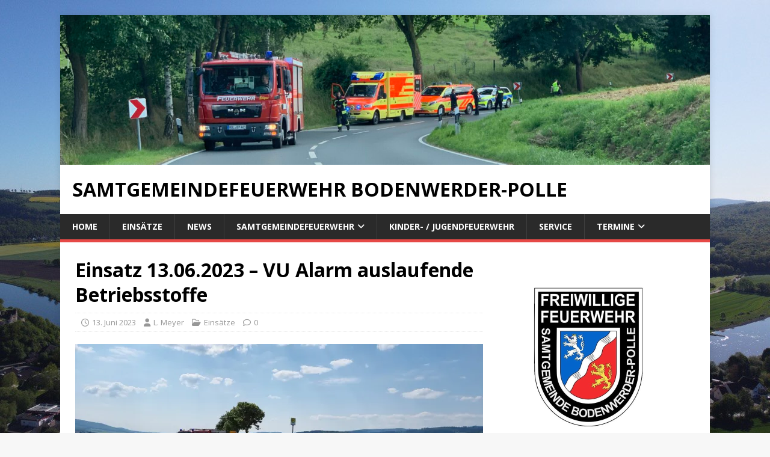

--- FILE ---
content_type: text/html; charset=UTF-8
request_url: https://ff-bo-po.de/einsaetze/einsatz-13-06-2023-vu-alarm-auslaufende-betriebsstoffe/
body_size: 71221
content:
<!DOCTYPE html>
<html class="no-js" lang="de">
<head>
<meta charset="UTF-8">
<meta name="viewport" content="width=device-width, initial-scale=1.0">
<link rel="profile" href="http://gmpg.org/xfn/11" />
<style id="jetpack-boost-critical-css">@media all{ul{box-sizing:border-box}.entry-content{counter-reset:footnotes}.screen-reader-text{border:0;clip-path:inset(50%);height:1px;margin:-1px;overflow:hidden;padding:0;position:absolute;width:1px;word-wrap:normal!important}html :where(img[class*=wp-image-]){height:auto;max-width:100%}:where(figure){margin:0 0 1em}@layer properties;@layer theme;@property --tw-translate-x{syntax:"*";inherits:false;initial-value:0}@property --tw-translate-y{syntax:"*";inherits:false;initial-value:0}@property --tw-translate-z{syntax:"*";inherits:false;initial-value:0}@property --tw-border-style{syntax:"*";inherits:false;initial-value:solid}@property --tw-leading{syntax:"*";inherits:false}@property --tw-font-weight{syntax:"*";inherits:false}@property --tw-shadow{syntax:"*";inherits:false;initial-value:0 0#fff0}@property --tw-shadow-color{syntax:"*";inherits:false}@property --tw-shadow-alpha{syntax:"";inherits:false;initial-value:100%}@property --tw-inset-shadow{syntax:"*";inherits:false;initial-value:0 0#fff0}@property --tw-inset-shadow-color{syntax:"*";inherits:false}@property --tw-inset-shadow-alpha{syntax:"";inherits:false;initial-value:100%}@property --tw-ring-color{syntax:"*";inherits:false}@property --tw-ring-shadow{syntax:"*";inherits:false;initial-value:0 0#fff0}@property --tw-inset-ring-color{syntax:"*";inherits:false}@property --tw-inset-ring-shadow{syntax:"*";inherits:false;initial-value:0 0#fff0}@property --tw-ring-inset{syntax:"*";inherits:false}@property --tw-ring-offset-width{syntax:"";inherits:false;initial-value:0}@property --tw-ring-offset-color{syntax:"*";inherits:false;initial-value:#fff}@property --tw-ring-offset-shadow{syntax:"*";inherits:false;initial-value:0 0#fff0}@property --tw-blur{syntax:"*";inherits:false}@property --tw-brightness{syntax:"*";inherits:false}@property --tw-contrast{syntax:"*";inherits:false}@property --tw-grayscale{syntax:"*";inherits:false}@property --tw-hue-rotate{syntax:"*";inherits:false}@property --tw-invert{syntax:"*";inherits:false}@property --tw-opacity{syntax:"*";inherits:false}@property --tw-saturate{syntax:"*";inherits:false}@property --tw-sepia{syntax:"*";inherits:false}@property --tw-drop-shadow{syntax:"*";inherits:false}@property --tw-drop-shadow-color{syntax:"*";inherits:false}@property --tw-drop-shadow-alpha{syntax:"";inherits:false;initial-value:100%}@property --tw-drop-shadow-size{syntax:"*";inherits:false}@property --tw-duration{syntax:"*";inherits:false}@property --tw-ease{syntax:"*";inherits:false}@property --tw-content{syntax:"*";initial-value:"";inherits:false}a,article,aside,body,div,figure,h1,h2,h4,header,html,i,img,li,nav,p,span,ul{margin:0;padding:0;border:0;font-size:100%;font:inherit;vertical-align:baseline}article,aside,figure,header,nav{display:block}ul{list-style:none}html{font-size:100%;-ms-text-size-adjust:none;-webkit-text-size-adjust:none}body{font-family:"Open Sans",Helvetica,Arial,sans-serif;font-size:14px;font-size:.875rem;line-height:1.6;background:#f7f7f7;word-wrap:break-word}.mh-container,.mh-container-inner{width:100%;max-width:1080px;margin:0 auto;position:relative}.mh-container-outer{margin:25px auto;-webkit-box-shadow:0 0 10px rgb(50 50 50/.17);-moz-box-shadow:0 0 10px rgb(50 50 50/.17);box-shadow:0 0 10px rgb(50 50 50/.17)}.mh-wrapper{padding:25px;background:#fff}.mh-content{width:65.83%;overflow:hidden}.mh-sidebar{width:31.66%;float:left}.mh-right-sb #main-content{float:left;margin-right:2.5%}.mh-clearfix{display:block}.mh-clearfix:after{content:".";display:block;clear:both;visibility:hidden;line-height:0;height:0;margin:0;padding:0}h1{font-size:32px;font-size:2rem}h2{font-size:24px;font-size:1.5rem}h4{font-size:18px;font-size:1.125rem}h1,h2,h4{font-family:"Open Sans",Helvetica,Arial,sans-serif;color:#000;line-height:1.3;font-weight:700}i{font-style:italic}a{color:#000;text-decoration:none}.screen-reader-text{position:absolute;top:-9999rem;left:-9999rem}.mh-header{background:#fff}.mh-site-logo{padding:20px;overflow:hidden}.mh-header-text{margin:5px 0;text-transform:uppercase}.mh-header-title{font-size:32px;font-size:2rem;line-height:1}.mh-main-nav-wrap{background:#2a2a2a}.mh-main-nav{text-transform:uppercase;border-bottom:5px solid #e64946}.mh-main-nav li{float:left;position:relative;font-weight:700}.mh-main-nav li a{display:block;color:#fff;padding:10px 20px;border-left:1px solid rgb(255 255 255/.1)}.mh-main-nav .sub-menu li a,.mh-main-nav li:first-child a{border:none}.mh-main-nav ul ul{display:none;position:absolute}.mh-main-nav ul ul li{width:100%;min-width:16em}.mh-main-nav ul ul ul{left:100%;top:0}.mh-navigation .menu-item-has-children>a:after{font-family:FontAwesome;font-weight:600;line-height:1;content:"";margin-left:5px}.mh-navigation .sub-menu .menu-item-has-children>a:after{content:"";margin-left:10px}.entry-header{margin-bottom:20px;margin-bottom:1.25rem}.mh-meta{font-size:13px;font-size:.8125rem}.mh-meta,.mh-meta a{color:#979797}.mh-meta span{margin-right:10px}.mh-meta .fa,.mh-meta .far{margin-right:5px}.entry-meta{margin-top:10px;margin-top:.625rem;padding:5px 10px;border-top:1px dotted #ebebeb;border-bottom:1px dotted #ebebeb}.entry-thumbnail{max-width:1030px;margin-bottom:20px;margin-bottom:1.25rem}.entry-thumbnail img{width:100%}.entry-content p{margin-bottom:20px;margin-bottom:1.25rem}.entry-content a{font-weight:600;color:#e64946}img{max-width:100%;height:auto;vertical-align:bottom}input{font-size:12px;padding:5px;border:1px solid rgb(0 0 0/.1);vertical-align:middle;background:#f5f5f5}input[type=submit]{display:inline-block;min-width:150px;font-weight:700;color:#fff;padding:10px 15px;background:#e64946;text-transform:uppercase;border:0;-webkit-appearance:none}.search-form input{font-size:11px;line-height:1;color:#1f1e1e;text-transform:uppercase}.search-form .search-submit{display:none}.mh-widget{margin-bottom:25px;overflow:hidden}.mh-widget-title{position:relative;font-size:16px;font-size:1rem;padding-bottom:5px;margin-bottom:20px;margin-bottom:1.25rem;text-transform:uppercase;border-bottom:3px solid #e64946}.widget_recent_entries li{display:block;padding:5px 0;border-bottom:1px dotted #e5e5e5}.widget_recent_entries li:first-child{padding-top:0}@media screen and (max-width:1475px){.mh-container{width:95%}.mh-container-inner{width:100%}}@media screen and (max-width:1120px){.mh-main-nav li{font-size:12px}.mh-main-nav li a{padding:10px 15px}}@media screen and (max-width:900px){.mh-container-outer{margin:0 auto}#mh-mobile .mh-container{width:100%}.mh-site-logo,.mh-wrapper{padding:20px}.mh-widget{margin-bottom:20px}}@media screen and (max-width:767px){.mh-content,.mh-custom-header,.mh-right-sb #main-content,.mh-sidebar{float:none;width:100%;margin:0}.mh-site-logo{text-align:center}.entry-title,.mh-header-title{font-size:24px;font-size:1.5rem}.mh-sidebar{margin-top:20px}.entry-meta{padding:5px 0}}@media screen and (max-width:620px){.entry-meta-categories,.entry-meta-comments{display:none}}@font-face{font-family:FontAwesome;font-style:normal;font-weight:400;font-display:block}@font-face{font-family:FontAwesome;font-style:normal;font-weight:900;font-display:block}.fa,.far{-moz-osx-font-smoothing:grayscale;-webkit-font-smoothing:antialiased;display:var(--fa-display,inline-block);font-style:normal;font-variant:normal;line-height:1;text-rendering:auto}.fa,.far{font-family:FontAwesome}.far{font-weight:400}.fa{font-weight:900}.fa-clock::before{content:""}.fa-user::before{content:""}.fa-folder-open::before{content:""}.fa-comment::before{content:""}.sd-content ul li a.sd-button>span{line-height:23px;margin-left:6px}.sd-social-icon .sd-content ul li a.sd-button>span{margin-left:0}body .sd-social-icon .sd-content ul li[class*=share-] a.sd-button.share-icon.no-text span:not(.custom-sharing-span){display:none}.sd-social-icon .sd-content ul li[class*=share-] a.sd-button>span{line-height:1}}@media all{:root{--tec-spacer-2:12px;--tec-spacer-5:24px;--tec-spacer-7:32px;--tec-color-text-primary:#141827;--tec-color-icon-active:#141827;--tec-color-accent-primary:#334aff}.tribe-common{-webkit-font-smoothing:antialiased;-moz-osx-font-smoothing:grayscale;font-smoothing:antialiased}.tribe-common *{box-sizing:border-box}.tribe-common header{display:block}.tribe-common svg:not(:root){overflow:hidden}.tribe-common div,.tribe-common h2,.tribe-common header,.tribe-common span{border:0;margin:0;padding:0}.tribe-common .tribe-common-a11y-visual-hide{border:0;clip:rect(0 0 0 0);height:1px;margin:-1px;overflow:hidden;padding:0;position:absolute;width:1px}.tribe-common .tribe-common-c-svgicon--messages-not-found g{fill:none}.tribe-common .tribe-common-c-svgicon--messages-not-found{width:22px}.tribe-common .tribe-common-c-svgicon--messages-not-found path{stroke:currentcolor}.tribe-common .tribe-common-c-svgicon__svg-stroke{stroke:currentcolor}.tribe-events-widget{margin-bottom:var(--tec-spacer-7)}.tribe-events-widget .tribe-events-widget-events-list__header{margin-bottom:var(--tec-spacer-5)}.tribe-events-widget .tribe-events-widget-events-list .tribe-events-c-messages{display:flex;flex-direction:column}.tribe-events-widget .tribe-events-widget-events-list .tribe-events-c-messages__message{align-items:center;display:flex;padding:0;width:100%}}@media all{:root{--tec-font-family-sans-serif:"Helvetica Neue",Helvetica,-apple-system,BlinkMacSystemFont,Roboto,Arial,sans-serif;--tec-font-weight-regular:400;--tec-font-weight-bold:700;--tec-font-size-1:12px;--tec-font-size-3:16px;--tec-line-height-0:1.38;--tec-line-height-2:1.5}.tribe-common h2{font-weight:400;text-rendering:optimizelegibility}.tribe-common .tribe-common-b2{color:var(--tec-color-text-primary);font-family:var(--tec-font-family-sans-serif);font-size:var(--tec-font-size-1);font-weight:var(--tec-font-weight-regular);line-height:var(--tec-line-height-0)}.tribe-common .tribe-common-h6{color:var(--tec-color-text-primary);font-family:var(--tec-font-family-sans-serif);font-weight:var(--tec-font-weight-bold);line-height:var(--tec-line-height-2);text-transform:none}.tribe-common .tribe-common-h6{font-size:var(--tec-font-size-3)}.tribe-common .tribe-common-h--alt{font-weight:var(--tec-font-weight-regular)}.tribe-common .tribe-common-c-svgicon{color:var(--tec-color-accent-primary)}.tribe-common .tribe-common-c-svgicon--messages-not-found path{stroke:var(--tec-color-icon-active)}.tribe-common .tribe-common-c-svgicon--messages-not-found .tribe-common-c-svgicon__svg-stroke{stroke:currentcolor}.tribe-common .tribe-common-c-svgicon__svg-stroke{stroke:var(--tec-color-icon-active)}.tribe-events-widget .tribe-events-widget-events-list__header{margin-bottom:var(--tec-spacer-5)}.tribe-events-widget .tribe-events-widget-events-list .tribe-events-c-messages__message{background-color:initial;border-radius:0}.tribe-events-widget .tribe-events-widget-events-list .tribe-events-c-messages__message--notice .tribe-events-c-messages__message-icon-svg{display:inline-block;margin-right:var(--tec-spacer-2)}}@media all{.swiper-button-next,.swiper-button-prev{align-items:center;color:#007aff;display:flex;height:44px;justify-content:center;margin-top:-22px;position:absolute;top:50%;width:27px;z-index:10}.swiper-button-prev{left:10px;right:auto}.swiper-button-next:after,.swiper-button-prev:after{font-family:swiper-icons;font-size:44px;font-variant:normal;letter-spacing:0;line-height:1;text-transform:none!important}.swiper-button-prev:after{content:"prev"}.swiper-button-next{left:auto;right:10px}.swiper-button-next:after{content:"next"}}</style><meta name='robots' content='index, follow, max-image-preview:large, max-snippet:-1, max-video-preview:-1' />
<!-- Jetpack Site Verification Tags -->
<meta name="google-site-verification" content="Q5czZ5pOHQMEpeUG3BjvVwFN3fhHtg0QWOXbGi03k-0" />
<meta property="og:title" content="Einsatz 13.06.2023 – VU Alarm auslaufende Betriebsstoffe"/>
<meta property="og:description" content="Einsatznummer: 95/2023



Datum: 13.06.2023



Uhrzeit: 09:40 Uhr



Ort: Halle (B240)



Feuerwehr: Halle



Weitere Kräfte: Polizei, Rettungsdienst, Strassen"/>
<meta property="og:image" content="https://ff-bo-po.de/wp-content/uploads/2023/06/dd438bdd-c39e-444f-97e5-59ab0716371c.jpg"/>
<meta property="og:image:width" content="1599" />
<meta property="og:image:height" content="899" />
<meta property="og:image:type" content="image/jpeg" />
<meta property="og:type" content="article"/>
<meta property="og:article:published_time" content="2023-06-13 18:54:36"/>
<meta property="og:article:modified_time" content="2023-06-13 18:56:12"/>
<meta name="twitter:card" content="summary">
<meta name="twitter:title" content="Einsatz 13.06.2023 – VU Alarm auslaufende Betriebsstoffe"/>
<meta name="twitter:description" content="Einsatznummer: 95/2023



Datum: 13.06.2023



Uhrzeit: 09:40 Uhr



Ort: Halle (B240)



Feuerwehr: Halle



Weitere Kräfte: Polizei, Rettungsdienst, Strassen"/>
<meta name="twitter:image" content="https://ff-bo-po.de/wp-content/uploads/2023/06/dd438bdd-c39e-444f-97e5-59ab0716371c.jpg"/>
<meta name="author" content="L. Meyer"/>

	<!-- This site is optimized with the Yoast SEO plugin v26.7 - https://yoast.com/wordpress/plugins/seo/ -->
	<title>Einsatz 13.06.2023 – VU Alarm auslaufende Betriebsstoffe - Samtgemeindefeuerwehr Bodenwerder-Polle</title>
	<link rel="canonical" href="https://ff-bo-po.de/einsaetze/einsatz-13-06-2023-vu-alarm-auslaufende-betriebsstoffe/" />
	<meta property="og:url" content="https://ff-bo-po.de/einsaetze/einsatz-13-06-2023-vu-alarm-auslaufende-betriebsstoffe/" />
	<meta property="og:site_name" content="Samtgemeindefeuerwehr Bodenwerder-Polle" />
	<meta property="article:published_time" content="2023-06-13T16:54:36+00:00" />
	<meta property="article:modified_time" content="2023-06-13T16:56:12+00:00" />
	<meta property="og:image" content="https://i0.wp.com/ff-bo-po.de/wp-content/uploads/2023/06/dd438bdd-c39e-444f-97e5-59ab0716371c.jpg?fit=1599%2C899&ssl=1" />
	<meta property="og:image:width" content="1599" />
	<meta property="og:image:height" content="899" />
	<meta property="og:image:type" content="image/jpeg" />
	<meta name="author" content="L. Meyer" />
	<meta name="twitter:label1" content="Verfasst von" />
	<meta name="twitter:data1" content="L. Meyer" />
	<meta name="twitter:label2" content="Geschätzte Lesezeit" />
	<meta name="twitter:data2" content="2 Minuten" />
	<script data-jetpack-boost="ignore" type="application/ld+json" class="yoast-schema-graph">{"@context":"https://schema.org","@graph":[{"@type":"Article","@id":"https://ff-bo-po.de/einsaetze/einsatz-13-06-2023-vu-alarm-auslaufende-betriebsstoffe/#article","isPartOf":{"@id":"https://ff-bo-po.de/einsaetze/einsatz-13-06-2023-vu-alarm-auslaufende-betriebsstoffe/"},"author":{"name":"L. Meyer","@id":"https://ff-bo-po.de/#/schema/person/450db6acc62aaa51f6e61342977bac0a"},"headline":"Einsatz 13.06.2023 – VU Alarm auslaufende Betriebsstoffe","datePublished":"2023-06-13T16:54:36+00:00","dateModified":"2023-06-13T16:56:12+00:00","mainEntityOfPage":{"@id":"https://ff-bo-po.de/einsaetze/einsatz-13-06-2023-vu-alarm-auslaufende-betriebsstoffe/"},"wordCount":125,"image":{"@id":"https://ff-bo-po.de/einsaetze/einsatz-13-06-2023-vu-alarm-auslaufende-betriebsstoffe/#primaryimage"},"thumbnailUrl":"https://i0.wp.com/ff-bo-po.de/wp-content/uploads/2023/06/dd438bdd-c39e-444f-97e5-59ab0716371c.jpg?fit=1599%2C899&ssl=1","articleSection":["Einsätze"],"inLanguage":"de"},{"@type":"WebPage","@id":"https://ff-bo-po.de/einsaetze/einsatz-13-06-2023-vu-alarm-auslaufende-betriebsstoffe/","url":"https://ff-bo-po.de/einsaetze/einsatz-13-06-2023-vu-alarm-auslaufende-betriebsstoffe/","name":"Einsatz 13.06.2023 – VU Alarm auslaufende Betriebsstoffe - Samtgemeindefeuerwehr Bodenwerder-Polle","isPartOf":{"@id":"https://ff-bo-po.de/#website"},"primaryImageOfPage":{"@id":"https://ff-bo-po.de/einsaetze/einsatz-13-06-2023-vu-alarm-auslaufende-betriebsstoffe/#primaryimage"},"image":{"@id":"https://ff-bo-po.de/einsaetze/einsatz-13-06-2023-vu-alarm-auslaufende-betriebsstoffe/#primaryimage"},"thumbnailUrl":"https://i0.wp.com/ff-bo-po.de/wp-content/uploads/2023/06/dd438bdd-c39e-444f-97e5-59ab0716371c.jpg?fit=1599%2C899&ssl=1","datePublished":"2023-06-13T16:54:36+00:00","dateModified":"2023-06-13T16:56:12+00:00","author":{"@id":"https://ff-bo-po.de/#/schema/person/450db6acc62aaa51f6e61342977bac0a"},"breadcrumb":{"@id":"https://ff-bo-po.de/einsaetze/einsatz-13-06-2023-vu-alarm-auslaufende-betriebsstoffe/#breadcrumb"},"inLanguage":"de","potentialAction":[{"@type":"ReadAction","target":["https://ff-bo-po.de/einsaetze/einsatz-13-06-2023-vu-alarm-auslaufende-betriebsstoffe/"]}]},{"@type":"ImageObject","inLanguage":"de","@id":"https://ff-bo-po.de/einsaetze/einsatz-13-06-2023-vu-alarm-auslaufende-betriebsstoffe/#primaryimage","url":"https://i0.wp.com/ff-bo-po.de/wp-content/uploads/2023/06/dd438bdd-c39e-444f-97e5-59ab0716371c.jpg?fit=1599%2C899&ssl=1","contentUrl":"https://i0.wp.com/ff-bo-po.de/wp-content/uploads/2023/06/dd438bdd-c39e-444f-97e5-59ab0716371c.jpg?fit=1599%2C899&ssl=1","width":1599,"height":899},{"@type":"BreadcrumbList","@id":"https://ff-bo-po.de/einsaetze/einsatz-13-06-2023-vu-alarm-auslaufende-betriebsstoffe/#breadcrumb","itemListElement":[{"@type":"ListItem","position":1,"name":"Startseite","item":"https://ff-bo-po.de/"},{"@type":"ListItem","position":2,"name":"Einsatz 13.06.2023 – VU Alarm auslaufende Betriebsstoffe"}]},{"@type":"WebSite","@id":"https://ff-bo-po.de/#website","url":"https://ff-bo-po.de/","name":"Samtgemeindefeuerwehr Bodenwerder-Polle","description":"","potentialAction":[{"@type":"SearchAction","target":{"@type":"EntryPoint","urlTemplate":"https://ff-bo-po.de/?s={search_term_string}"},"query-input":{"@type":"PropertyValueSpecification","valueRequired":true,"valueName":"search_term_string"}}],"inLanguage":"de"},{"@type":"Person","@id":"https://ff-bo-po.de/#/schema/person/450db6acc62aaa51f6e61342977bac0a","name":"L. Meyer","image":{"@type":"ImageObject","inLanguage":"de","@id":"https://ff-bo-po.de/#/schema/person/image/","url":"https://secure.gravatar.com/avatar/153d603db09f00775fc3918c4269d3ed2ce55a87ea8df7ec164d041525c72552?s=96&d=mm&r=g","contentUrl":"https://secure.gravatar.com/avatar/153d603db09f00775fc3918c4269d3ed2ce55a87ea8df7ec164d041525c72552?s=96&d=mm&r=g","caption":"L. Meyer"},"url":"https://ff-bo-po.de/author/luca-meyer/"}]}</script>
	<!-- / Yoast SEO plugin. -->


<link rel='dns-prefetch' href='//stats.wp.com' />
<link rel='dns-prefetch' href='//fonts.googleapis.com' />
<link rel='preconnect' href='//i0.wp.com' />
<link rel='preconnect' href='//c0.wp.com' />
<link rel="alternate" type="application/rss+xml" title="Samtgemeindefeuerwehr Bodenwerder-Polle &raquo; Feed" href="https://ff-bo-po.de/feed/" />
<link rel="alternate" type="application/rss+xml" title="Samtgemeindefeuerwehr Bodenwerder-Polle &raquo; Kommentar-Feed" href="https://ff-bo-po.de/comments/feed/" />
<link rel="alternate" type="text/calendar" title="Samtgemeindefeuerwehr Bodenwerder-Polle &raquo; iCal Feed" href="https://ff-bo-po.de/events/?ical=1" />
<link rel="alternate" title="oEmbed (JSON)" type="application/json+oembed" href="https://ff-bo-po.de/wp-json/oembed/1.0/embed?url=https%3A%2F%2Fff-bo-po.de%2Feinsaetze%2Feinsatz-13-06-2023-vu-alarm-auslaufende-betriebsstoffe%2F" />
<link rel="alternate" title="oEmbed (XML)" type="text/xml+oembed" href="https://ff-bo-po.de/wp-json/oembed/1.0/embed?url=https%3A%2F%2Fff-bo-po.de%2Feinsaetze%2Feinsatz-13-06-2023-vu-alarm-auslaufende-betriebsstoffe%2F&#038;format=xml" />
<noscript><link rel='stylesheet' id='all-css-07ef2e72ed4db60bce36c9ad7a9acdaf' href='https://ff-bo-po.de/wp-content/boost-cache/static/c843ad89ab.min.css' type='text/css' media='all' /></noscript><link data-media="all" onload="this.media=this.dataset.media; delete this.dataset.media; this.removeAttribute( &apos;onload&apos; );" rel='stylesheet' id='all-css-07ef2e72ed4db60bce36c9ad7a9acdaf' href='https://ff-bo-po.de/wp-content/boost-cache/static/c843ad89ab.min.css' type='text/css' media="not all" />
<style id='wp-block-separator-inline-css'>
@charset "UTF-8";.wp-block-separator{border:none;border-top:2px solid}:root :where(.wp-block-separator.is-style-dots){height:auto;line-height:1;text-align:center}:root :where(.wp-block-separator.is-style-dots):before{color:currentColor;content:"···";font-family:serif;font-size:1.5em;letter-spacing:2em;padding-left:2em}.wp-block-separator.is-style-dots{background:none!important;border:none!important}
/*# sourceURL=https://ff-bo-po.de/wp-includes/blocks/separator/style.min.css */
</style>
<style id='global-styles-inline-css'>
:root{--wp--preset--aspect-ratio--square: 1;--wp--preset--aspect-ratio--4-3: 4/3;--wp--preset--aspect-ratio--3-4: 3/4;--wp--preset--aspect-ratio--3-2: 3/2;--wp--preset--aspect-ratio--2-3: 2/3;--wp--preset--aspect-ratio--16-9: 16/9;--wp--preset--aspect-ratio--9-16: 9/16;--wp--preset--color--black: #000000;--wp--preset--color--cyan-bluish-gray: #abb8c3;--wp--preset--color--white: #ffffff;--wp--preset--color--pale-pink: #f78da7;--wp--preset--color--vivid-red: #cf2e2e;--wp--preset--color--luminous-vivid-orange: #ff6900;--wp--preset--color--luminous-vivid-amber: #fcb900;--wp--preset--color--light-green-cyan: #7bdcb5;--wp--preset--color--vivid-green-cyan: #00d084;--wp--preset--color--pale-cyan-blue: #8ed1fc;--wp--preset--color--vivid-cyan-blue: #0693e3;--wp--preset--color--vivid-purple: #9b51e0;--wp--preset--gradient--vivid-cyan-blue-to-vivid-purple: linear-gradient(135deg,rgb(6,147,227) 0%,rgb(155,81,224) 100%);--wp--preset--gradient--light-green-cyan-to-vivid-green-cyan: linear-gradient(135deg,rgb(122,220,180) 0%,rgb(0,208,130) 100%);--wp--preset--gradient--luminous-vivid-amber-to-luminous-vivid-orange: linear-gradient(135deg,rgb(252,185,0) 0%,rgb(255,105,0) 100%);--wp--preset--gradient--luminous-vivid-orange-to-vivid-red: linear-gradient(135deg,rgb(255,105,0) 0%,rgb(207,46,46) 100%);--wp--preset--gradient--very-light-gray-to-cyan-bluish-gray: linear-gradient(135deg,rgb(238,238,238) 0%,rgb(169,184,195) 100%);--wp--preset--gradient--cool-to-warm-spectrum: linear-gradient(135deg,rgb(74,234,220) 0%,rgb(151,120,209) 20%,rgb(207,42,186) 40%,rgb(238,44,130) 60%,rgb(251,105,98) 80%,rgb(254,248,76) 100%);--wp--preset--gradient--blush-light-purple: linear-gradient(135deg,rgb(255,206,236) 0%,rgb(152,150,240) 100%);--wp--preset--gradient--blush-bordeaux: linear-gradient(135deg,rgb(254,205,165) 0%,rgb(254,45,45) 50%,rgb(107,0,62) 100%);--wp--preset--gradient--luminous-dusk: linear-gradient(135deg,rgb(255,203,112) 0%,rgb(199,81,192) 50%,rgb(65,88,208) 100%);--wp--preset--gradient--pale-ocean: linear-gradient(135deg,rgb(255,245,203) 0%,rgb(182,227,212) 50%,rgb(51,167,181) 100%);--wp--preset--gradient--electric-grass: linear-gradient(135deg,rgb(202,248,128) 0%,rgb(113,206,126) 100%);--wp--preset--gradient--midnight: linear-gradient(135deg,rgb(2,3,129) 0%,rgb(40,116,252) 100%);--wp--preset--font-size--small: 13px;--wp--preset--font-size--medium: 20px;--wp--preset--font-size--large: 36px;--wp--preset--font-size--x-large: 42px;--wp--preset--spacing--20: 0.44rem;--wp--preset--spacing--30: 0.67rem;--wp--preset--spacing--40: 1rem;--wp--preset--spacing--50: 1.5rem;--wp--preset--spacing--60: 2.25rem;--wp--preset--spacing--70: 3.38rem;--wp--preset--spacing--80: 5.06rem;--wp--preset--shadow--natural: 6px 6px 9px rgba(0, 0, 0, 0.2);--wp--preset--shadow--deep: 12px 12px 50px rgba(0, 0, 0, 0.4);--wp--preset--shadow--sharp: 6px 6px 0px rgba(0, 0, 0, 0.2);--wp--preset--shadow--outlined: 6px 6px 0px -3px rgb(255, 255, 255), 6px 6px rgb(0, 0, 0);--wp--preset--shadow--crisp: 6px 6px 0px rgb(0, 0, 0);}:where(.is-layout-flex){gap: 0.5em;}:where(.is-layout-grid){gap: 0.5em;}body .is-layout-flex{display: flex;}.is-layout-flex{flex-wrap: wrap;align-items: center;}.is-layout-flex > :is(*, div){margin: 0;}body .is-layout-grid{display: grid;}.is-layout-grid > :is(*, div){margin: 0;}:where(.wp-block-columns.is-layout-flex){gap: 2em;}:where(.wp-block-columns.is-layout-grid){gap: 2em;}:where(.wp-block-post-template.is-layout-flex){gap: 1.25em;}:where(.wp-block-post-template.is-layout-grid){gap: 1.25em;}.has-black-color{color: var(--wp--preset--color--black) !important;}.has-cyan-bluish-gray-color{color: var(--wp--preset--color--cyan-bluish-gray) !important;}.has-white-color{color: var(--wp--preset--color--white) !important;}.has-pale-pink-color{color: var(--wp--preset--color--pale-pink) !important;}.has-vivid-red-color{color: var(--wp--preset--color--vivid-red) !important;}.has-luminous-vivid-orange-color{color: var(--wp--preset--color--luminous-vivid-orange) !important;}.has-luminous-vivid-amber-color{color: var(--wp--preset--color--luminous-vivid-amber) !important;}.has-light-green-cyan-color{color: var(--wp--preset--color--light-green-cyan) !important;}.has-vivid-green-cyan-color{color: var(--wp--preset--color--vivid-green-cyan) !important;}.has-pale-cyan-blue-color{color: var(--wp--preset--color--pale-cyan-blue) !important;}.has-vivid-cyan-blue-color{color: var(--wp--preset--color--vivid-cyan-blue) !important;}.has-vivid-purple-color{color: var(--wp--preset--color--vivid-purple) !important;}.has-black-background-color{background-color: var(--wp--preset--color--black) !important;}.has-cyan-bluish-gray-background-color{background-color: var(--wp--preset--color--cyan-bluish-gray) !important;}.has-white-background-color{background-color: var(--wp--preset--color--white) !important;}.has-pale-pink-background-color{background-color: var(--wp--preset--color--pale-pink) !important;}.has-vivid-red-background-color{background-color: var(--wp--preset--color--vivid-red) !important;}.has-luminous-vivid-orange-background-color{background-color: var(--wp--preset--color--luminous-vivid-orange) !important;}.has-luminous-vivid-amber-background-color{background-color: var(--wp--preset--color--luminous-vivid-amber) !important;}.has-light-green-cyan-background-color{background-color: var(--wp--preset--color--light-green-cyan) !important;}.has-vivid-green-cyan-background-color{background-color: var(--wp--preset--color--vivid-green-cyan) !important;}.has-pale-cyan-blue-background-color{background-color: var(--wp--preset--color--pale-cyan-blue) !important;}.has-vivid-cyan-blue-background-color{background-color: var(--wp--preset--color--vivid-cyan-blue) !important;}.has-vivid-purple-background-color{background-color: var(--wp--preset--color--vivid-purple) !important;}.has-black-border-color{border-color: var(--wp--preset--color--black) !important;}.has-cyan-bluish-gray-border-color{border-color: var(--wp--preset--color--cyan-bluish-gray) !important;}.has-white-border-color{border-color: var(--wp--preset--color--white) !important;}.has-pale-pink-border-color{border-color: var(--wp--preset--color--pale-pink) !important;}.has-vivid-red-border-color{border-color: var(--wp--preset--color--vivid-red) !important;}.has-luminous-vivid-orange-border-color{border-color: var(--wp--preset--color--luminous-vivid-orange) !important;}.has-luminous-vivid-amber-border-color{border-color: var(--wp--preset--color--luminous-vivid-amber) !important;}.has-light-green-cyan-border-color{border-color: var(--wp--preset--color--light-green-cyan) !important;}.has-vivid-green-cyan-border-color{border-color: var(--wp--preset--color--vivid-green-cyan) !important;}.has-pale-cyan-blue-border-color{border-color: var(--wp--preset--color--pale-cyan-blue) !important;}.has-vivid-cyan-blue-border-color{border-color: var(--wp--preset--color--vivid-cyan-blue) !important;}.has-vivid-purple-border-color{border-color: var(--wp--preset--color--vivid-purple) !important;}.has-vivid-cyan-blue-to-vivid-purple-gradient-background{background: var(--wp--preset--gradient--vivid-cyan-blue-to-vivid-purple) !important;}.has-light-green-cyan-to-vivid-green-cyan-gradient-background{background: var(--wp--preset--gradient--light-green-cyan-to-vivid-green-cyan) !important;}.has-luminous-vivid-amber-to-luminous-vivid-orange-gradient-background{background: var(--wp--preset--gradient--luminous-vivid-amber-to-luminous-vivid-orange) !important;}.has-luminous-vivid-orange-to-vivid-red-gradient-background{background: var(--wp--preset--gradient--luminous-vivid-orange-to-vivid-red) !important;}.has-very-light-gray-to-cyan-bluish-gray-gradient-background{background: var(--wp--preset--gradient--very-light-gray-to-cyan-bluish-gray) !important;}.has-cool-to-warm-spectrum-gradient-background{background: var(--wp--preset--gradient--cool-to-warm-spectrum) !important;}.has-blush-light-purple-gradient-background{background: var(--wp--preset--gradient--blush-light-purple) !important;}.has-blush-bordeaux-gradient-background{background: var(--wp--preset--gradient--blush-bordeaux) !important;}.has-luminous-dusk-gradient-background{background: var(--wp--preset--gradient--luminous-dusk) !important;}.has-pale-ocean-gradient-background{background: var(--wp--preset--gradient--pale-ocean) !important;}.has-electric-grass-gradient-background{background: var(--wp--preset--gradient--electric-grass) !important;}.has-midnight-gradient-background{background: var(--wp--preset--gradient--midnight) !important;}.has-small-font-size{font-size: var(--wp--preset--font-size--small) !important;}.has-medium-font-size{font-size: var(--wp--preset--font-size--medium) !important;}.has-large-font-size{font-size: var(--wp--preset--font-size--large) !important;}.has-x-large-font-size{font-size: var(--wp--preset--font-size--x-large) !important;}
/*# sourceURL=global-styles-inline-css */
</style>

<style id='wp-img-auto-sizes-contain-inline-css'>
img:is([sizes=auto i],[sizes^="auto," i]){contain-intrinsic-size:3000px 1500px}
/*# sourceURL=wp-img-auto-sizes-contain-inline-css */
</style>
<style id='wp-emoji-styles-inline-css'>

	img.wp-smiley, img.emoji {
		display: inline !important;
		border: none !important;
		box-shadow: none !important;
		height: 1em !important;
		width: 1em !important;
		margin: 0 0.07em !important;
		vertical-align: -0.1em !important;
		background: none !important;
		padding: 0 !important;
	}
/*# sourceURL=wp-emoji-styles-inline-css */
</style>
<style id='classic-theme-styles-inline-css'>
/*! This file is auto-generated */
.wp-block-button__link{color:#fff;background-color:#32373c;border-radius:9999px;box-shadow:none;text-decoration:none;padding:calc(.667em + 2px) calc(1.333em + 2px);font-size:1.125em}.wp-block-file__button{background:#32373c;color:#fff;text-decoration:none}
/*# sourceURL=/wp-includes/css/classic-themes.min.css */
</style>
<noscript><link rel='stylesheet' id='mh-google-fonts-css' href='https://fonts.googleapis.com/css?family=Open+Sans:400,400italic,700,600' media='all' />
</noscript><link data-media="all" onload="this.media=this.dataset.media; delete this.dataset.media; this.removeAttribute( &apos;onload&apos; );" rel='stylesheet' id='mh-google-fonts-css' href='https://fonts.googleapis.com/css?family=Open+Sans:400,400italic,700,600' media="not all" />





<link rel="https://api.w.org/" href="https://ff-bo-po.de/wp-json/" /><link rel="alternate" title="JSON" type="application/json" href="https://ff-bo-po.de/wp-json/wp/v2/posts/3676" /><link rel="EditURI" type="application/rsd+xml" title="RSD" href="https://ff-bo-po.de/xmlrpc.php?rsd" />
<meta name="generator" content="WordPress 6.9" />
<link rel='shortlink' href='https://ff-bo-po.de/?p=3676' />
<meta name="tec-api-version" content="v1"><meta name="tec-api-origin" content="https://ff-bo-po.de"><link rel="alternate" href="https://ff-bo-po.de/wp-json/tribe/events/v1/" />	<style>img#wpstats{display:none}</style>
		<!--[if lt IE 9]>
<script data-jetpack-boost="ignore" src="https://ff-bo-po.de/wp-content/themes/mh-magazine-lite/js/css3-mediaqueries.js"></script>
<![endif]-->
<style type="text/css" id="custom-background-css">
body.custom-background { background-image: url("https://ff-bo-po.de/wp-content/uploads/2021/09/FDDE1D3E-8BE1-440D-BEBC-9A002D9921A5.jpeg"); background-position: left top; background-size: cover; background-repeat: no-repeat; background-attachment: fixed; }
</style>
	<link rel="icon" href="https://i0.wp.com/ff-bo-po.de/wp-content/uploads/2021/06/cropped-Wappen_Insta_600_1.jpg?fit=32%2C32&#038;ssl=1" sizes="32x32" />
<link rel="icon" href="https://i0.wp.com/ff-bo-po.de/wp-content/uploads/2021/06/cropped-Wappen_Insta_600_1.jpg?fit=192%2C192&#038;ssl=1" sizes="192x192" />
<link rel="apple-touch-icon" href="https://i0.wp.com/ff-bo-po.de/wp-content/uploads/2021/06/cropped-Wappen_Insta_600_1.jpg?fit=180%2C180&#038;ssl=1" />
<meta name="msapplication-TileImage" content="https://i0.wp.com/ff-bo-po.de/wp-content/uploads/2021/06/cropped-Wappen_Insta_600_1.jpg?fit=270%2C270&#038;ssl=1" />
</head>
<body id="mh-mobile" class="wp-singular post-template-default single single-post postid-3676 single-format-standard custom-background wp-theme-mh-magazine-lite tribe-no-js page-template-mh-magazine-lite mh-right-sb" itemscope="itemscope" itemtype="https://schema.org/WebPage">
<div class="mh-container mh-container-outer">
<div class="mh-header-mobile-nav mh-clearfix"></div>
<header class="mh-header" itemscope="itemscope" itemtype="https://schema.org/WPHeader">
	<div class="mh-container mh-container-inner mh-row mh-clearfix">
		<div class="mh-custom-header mh-clearfix">
<a class="mh-header-image-link" href="https://ff-bo-po.de/" title="Samtgemeindefeuerwehr Bodenwerder-Polle" rel="home">
<img class="mh-header-image" src="https://ff-bo-po.de/wp-content/uploads/2021/07/cropped-IMG_6541-scaled-2.jpg" height="346" width="1500" alt="Samtgemeindefeuerwehr Bodenwerder-Polle" />
</a>
<div class="mh-site-identity">
<div class="mh-site-logo" role="banner" itemscope="itemscope" itemtype="https://schema.org/Brand">
<div class="mh-header-text">
<a class="mh-header-text-link" href="https://ff-bo-po.de/" title="Samtgemeindefeuerwehr Bodenwerder-Polle" rel="home">
<h2 class="mh-header-title">Samtgemeindefeuerwehr Bodenwerder-Polle</h2>
</a>
</div>
</div>
</div>
</div>
	</div>
	<div class="mh-main-nav-wrap">
		<nav class="mh-navigation mh-main-nav mh-container mh-container-inner mh-clearfix" itemscope="itemscope" itemtype="https://schema.org/SiteNavigationElement">
			<div class="menu-hauptmenue-container"><ul id="menu-hauptmenue" class="menu"><li id="menu-item-45" class="menu-item menu-item-type-custom menu-item-object-custom menu-item-home menu-item-45"><a href="http://ff-bo-po.de">Home</a></li>
<li id="menu-item-28" class="menu-item menu-item-type-taxonomy menu-item-object-category current-post-ancestor current-menu-parent current-post-parent menu-item-28"><a href="https://ff-bo-po.de/category/einsaetze/">Einsätze</a></li>
<li id="menu-item-707" class="menu-item menu-item-type-taxonomy menu-item-object-category menu-item-707"><a href="https://ff-bo-po.de/category/news/">News</a></li>
<li id="menu-item-427" class="menu-item menu-item-type-taxonomy menu-item-object-category menu-item-has-children menu-item-427"><a href="https://ff-bo-po.de/category/samtgemeindefeuerwehr/">Samtgemeindefeuerwehr</a>
<ul class="sub-menu">
	<li id="menu-item-1155" class="menu-item menu-item-type-post_type menu-item-object-page menu-item-1155"><a href="https://ff-bo-po.de/kommando-und-funktionstraeger/">Kommando und Funktionsträger</a></li>
	<li id="menu-item-3590" class="menu-item menu-item-type-post_type menu-item-object-page menu-item-has-children menu-item-3590"><a href="https://ff-bo-po.de/ortsfeuerwehren/">Ortsfeuerwehren</a>
	<ul class="sub-menu">
		<li id="menu-item-3719" class="menu-item menu-item-type-post_type menu-item-object-post menu-item-3719"><a href="https://ff-bo-po.de/samtgemeindefeuerwehr/ortsfeuerwehren/ortsfeuerwehr-bodenwerder/">Bodenwerder</a></li>
		<li id="menu-item-4123" class="menu-item menu-item-type-post_type menu-item-object-post menu-item-4123"><a href="https://ff-bo-po.de/samtgemeindefeuerwehr/ortsfeuerwehren/ortsfeuerwehr-bremke/">Bremke</a></li>
		<li id="menu-item-3876" class="menu-item menu-item-type-post_type menu-item-object-post menu-item-3876"><a href="https://ff-bo-po.de/samtgemeindefeuerwehr/ortsfeuerwehren/ortsfeuerwehr-brevoerde/">Brevörde</a></li>
		<li id="menu-item-4092" class="menu-item menu-item-type-post_type menu-item-object-post menu-item-4092"><a href="https://ff-bo-po.de/samtgemeindefeuerwehr/ortsfeuerwehren/ortsfeuerwehr-dohnsen/">Dohnsen</a></li>
		<li id="menu-item-4055" class="menu-item menu-item-type-post_type menu-item-object-post menu-item-4055"><a href="https://ff-bo-po.de/samtgemeindefeuerwehr/ortsfeuerwehren/ortsfeuerwehr-grave/">Grave</a></li>
		<li id="menu-item-3935" class="menu-item menu-item-type-post_type menu-item-object-post menu-item-3935"><a href="https://ff-bo-po.de/samtgemeindefeuerwehr/ortsfeuerwehren/ortsfeuerwehr-halle/">Halle</a></li>
		<li id="menu-item-3658" class="menu-item menu-item-type-post_type menu-item-object-post menu-item-3658"><a href="https://ff-bo-po.de/samtgemeindefeuerwehr/ortsfeuerwehren/ortsfeuerwehr-hehlen/">Hehlen</a></li>
		<li id="menu-item-3997" class="menu-item menu-item-type-post_type menu-item-object-post menu-item-3997"><a href="https://ff-bo-po.de/samtgemeindefeuerwehr/ortsfeuerwehren/ortsfeuerwehr-heinsen/">Heinsen</a></li>
		<li id="menu-item-4065" class="menu-item menu-item-type-post_type menu-item-object-post menu-item-4065"><a href="https://ff-bo-po.de/samtgemeindefeuerwehr/ortsfeuerwehren/ortsfeuerwehr-heyen/">Heyen</a></li>
		<li id="menu-item-3720" class="menu-item menu-item-type-post_type menu-item-object-post menu-item-3720"><a href="https://ff-bo-po.de/samtgemeindefeuerwehr/ortsfeuerwehren/ortsfeuerwehr-hohe-broekeln/">Hohe-Brökeln</a></li>
		<li id="menu-item-3823" class="menu-item menu-item-type-post_type menu-item-object-post menu-item-3823"><a href="https://ff-bo-po.de/samtgemeindefeuerwehr/ortsfeuerwehren/ortsfeuerwehr-kirchbrak/">Kirchbrak</a></li>
		<li id="menu-item-4749" class="menu-item menu-item-type-post_type menu-item-object-post menu-item-4749"><a href="https://ff-bo-po.de/samtgemeindefeuerwehr/ortsfeuerwehren/ortsfeuerwehr-lichtenhagen/">Lichtenhagen</a></li>
		<li id="menu-item-3954" class="menu-item menu-item-type-post_type menu-item-object-post menu-item-3954"><a href="https://ff-bo-po.de/samtgemeindefeuerwehr/ortsfeuerwehren/ortsfeuerwehr-linse/">Linse</a></li>
		<li id="menu-item-4438" class="menu-item menu-item-type-post_type menu-item-object-post menu-item-4438"><a href="https://ff-bo-po.de/samtgemeindefeuerwehr/ortsfeuerwehren/ortsfeuerwehr-ottenstein/">Ottenstein</a></li>
		<li id="menu-item-4093" class="menu-item menu-item-type-post_type menu-item-object-post menu-item-4093"><a href="https://ff-bo-po.de/samtgemeindefeuerwehr/ortsfeuerwehren/ortsfeuerwehr-pegestorf/">Pegestorf</a></li>
		<li id="menu-item-3615" class="menu-item menu-item-type-post_type menu-item-object-post menu-item-3615"><a href="https://ff-bo-po.de/samtgemeindefeuerwehr/ortsfeuerwehren/ortsfeuerwehr-polle/">Polle</a></li>
		<li id="menu-item-4113" class="menu-item menu-item-type-post_type menu-item-object-post menu-item-4113"><a href="https://ff-bo-po.de/samtgemeindefeuerwehr/ortsfeuerwehren/ortsfeuerwehr-ruehle/">Rühle</a></li>
		<li id="menu-item-4311" class="menu-item menu-item-type-post_type menu-item-object-post menu-item-4311"><a href="https://ff-bo-po.de/samtgemeindefeuerwehr/ortsfeuerwehren/ortsfeuerwehr-vahlbruch/">Vahlbruch</a></li>
		<li id="menu-item-3907" class="menu-item menu-item-type-post_type menu-item-object-post menu-item-3907"><a href="https://ff-bo-po.de/samtgemeindefeuerwehr/ortsfeuerwehren/ortsfeuerwehr-westerbrak/">Westerbrak</a></li>
	</ul>
</li>
</ul>
</li>
<li id="menu-item-428" class="menu-item menu-item-type-taxonomy menu-item-object-category menu-item-428"><a href="https://ff-bo-po.de/category/samtgemeindefeuerwehr/sgkf-jf/">Kinder- / Jugendfeuerwehr</a></li>
<li id="menu-item-31" class="menu-item menu-item-type-taxonomy menu-item-object-category menu-item-31"><a href="https://ff-bo-po.de/category/service/">Service</a></li>
<li id="menu-item-1252" class="menu-item menu-item-type-taxonomy menu-item-object-category menu-item-has-children menu-item-1252"><a href="https://ff-bo-po.de/category/termine/">Termine</a>
<ul class="sub-menu">
	<li id="menu-item-965" class="menu-item menu-item-type-custom menu-item-object-custom menu-item-965"><a href="https://ff-bo-po.de/events">Kalender</a></li>
	<li id="menu-item-1259" class="menu-item menu-item-type-post_type menu-item-object-post menu-item-1259"><a href="https://ff-bo-po.de/termine/terminbuchung-fahrzeug-geraetepruefung/">Terminbuchung Fahrzeug-Geräteprüfung</a></li>
</ul>
</li>
</ul></div>		</nav>
	</div>
</header><div class="mh-wrapper mh-clearfix">
	<div id="main-content" class="mh-content" role="main" itemprop="mainContentOfPage"><article id="post-3676" class="post-3676 post type-post status-publish format-standard has-post-thumbnail hentry category-einsaetze">
	<header class="entry-header mh-clearfix"><h1 class="entry-title">Einsatz 13.06.2023 – VU Alarm auslaufende Betriebsstoffe</h1><p class="mh-meta entry-meta">
<span class="entry-meta-date updated"><i class="far fa-clock"></i><a href="https://ff-bo-po.de/2023/06/">13. Juni 2023</a></span>
<span class="entry-meta-author author vcard"><i class="fa fa-user"></i><a class="fn" href="https://ff-bo-po.de/author/luca-meyer/">L. Meyer</a></span>
<span class="entry-meta-categories"><i class="far fa-folder-open"></i><a href="https://ff-bo-po.de/category/einsaetze/" rel="category tag">Einsätze</a></span>
<span class="entry-meta-comments"><i class="far fa-comment"></i><a class="mh-comment-scroll" href="https://ff-bo-po.de/einsaetze/einsatz-13-06-2023-vu-alarm-auslaufende-betriebsstoffe/#mh-comments">0</a></span>
</p>
	</header>
		<div class="entry-content mh-clearfix">
<figure class="entry-thumbnail">
<img src="https://i0.wp.com/ff-bo-po.de/wp-content/uploads/2023/06/dd438bdd-c39e-444f-97e5-59ab0716371c.jpg?resize=678%2C381&#038;ssl=1" alt="" title="dd438bdd-c39e-444f-97e5-59ab0716371c" />
</figure>

<p>Einsatznummer: 95/2023</p>



<p>Datum: 13.06.2023</p>



<p>Uhrzeit: 09:40 Uhr</p>



<p>Ort: Halle (B240)</p>



<p>Feuerwehr: Halle</p>



<p>Weitere Kräfte: Polizei, Rettungsdienst, Strassenmeisterei</p>



<hr class="wp-block-separator has-css-opacity"/>



<p><strong>Einsatzbericht:</strong></p>



<p>Die Einsatzkräfte sicherten den Gefahrenbereich ab und sperrten die Straße voll. Vor Ort sind zwei PKW zusammengestoßen und einer in Folge dessen von der Fahrbahn abgekommen.</p>



<p>An dem betroffenen Fahrzeugen wurde die Batterie abgeklemmt und der Brandschutz sichergestellt. Ein besonderes Einsatzvorgehen hat sich dadurch ergeben, dass es sich bei einem Fahrzeug um ein E-Fahrzeug handelte, bei dem besondere Vorsicht galt. Zudem wurden auslaufende Betriebsstoffe aufgenommen. Außerdem wurden die Insassen bis zum Eintreffen des Rettungsdienstes betreut. </p>



<p>Im weiteren Verlauf des Einsatz wurde die Straße halbseitig freigegeben, die Strassenmeisterei nachgefordert und die Einsatzstelle an die Polizei / Strassenmeisterei übergeben.</p>



<p>Foto: FF Halle</p>
<div class="sharedaddy sd-sharing-enabled"><div class="robots-nocontent sd-block sd-social sd-social-icon sd-sharing"><h3 class="sd-title">Teilen mit:</h3><div class="sd-content"><ul><li class="share-twitter"><a rel="nofollow noopener noreferrer"
				data-shared="sharing-twitter-3676"
				class="share-twitter sd-button share-icon no-text"
				href="https://ff-bo-po.de/einsaetze/einsatz-13-06-2023-vu-alarm-auslaufende-betriebsstoffe/?share=twitter"
				target="_blank"
				aria-labelledby="sharing-twitter-3676"
				>
				<span id="sharing-twitter-3676" hidden>Klicke, um auf X zu teilen (Wird in neuem Fenster geöffnet)</span>
				<span>X</span>
			</a></li><li class="share-facebook"><a rel="nofollow noopener noreferrer"
				data-shared="sharing-facebook-3676"
				class="share-facebook sd-button share-icon no-text"
				href="https://ff-bo-po.de/einsaetze/einsatz-13-06-2023-vu-alarm-auslaufende-betriebsstoffe/?share=facebook"
				target="_blank"
				aria-labelledby="sharing-facebook-3676"
				>
				<span id="sharing-facebook-3676" hidden>Klick, um auf Facebook zu teilen (Wird in neuem Fenster geöffnet)</span>
				<span>Facebook</span>
			</a></li><li class="share-jetpack-whatsapp"><a rel="nofollow noopener noreferrer"
				data-shared="sharing-whatsapp-3676"
				class="share-jetpack-whatsapp sd-button share-icon no-text"
				href="https://ff-bo-po.de/einsaetze/einsatz-13-06-2023-vu-alarm-auslaufende-betriebsstoffe/?share=jetpack-whatsapp"
				target="_blank"
				aria-labelledby="sharing-whatsapp-3676"
				>
				<span id="sharing-whatsapp-3676" hidden>Klicken, um auf WhatsApp zu teilen (Wird in neuem Fenster geöffnet)</span>
				<span>WhatsApp</span>
			</a></li><li class="share-telegram"><a rel="nofollow noopener noreferrer"
				data-shared="sharing-telegram-3676"
				class="share-telegram sd-button share-icon no-text"
				href="https://ff-bo-po.de/einsaetze/einsatz-13-06-2023-vu-alarm-auslaufende-betriebsstoffe/?share=telegram"
				target="_blank"
				aria-labelledby="sharing-telegram-3676"
				>
				<span id="sharing-telegram-3676" hidden>Klicken, um auf Telegram zu teilen (Wird in neuem Fenster geöffnet)</span>
				<span>Telegram</span>
			</a></li><li class="share-end"></li></ul></div></div></div>	</div></article><nav class="mh-post-nav mh-row mh-clearfix" itemscope="itemscope" itemtype="https://schema.org/SiteNavigationElement">
<div class="mh-col-1-2 mh-post-nav-item mh-post-nav-prev">
<a href="https://ff-bo-po.de/einsaetze/einsatz-12-06-2023-vu-alarm-verkehrssicherung/" rel="prev"><img width="80" height="60" src="https://i0.wp.com/ff-bo-po.de/wp-content/uploads/2023/06/IMG_9471.jpg?resize=80%2C60&amp;ssl=1" class="attachment-mh-magazine-lite-small size-mh-magazine-lite-small wp-post-image" alt="" decoding="async" srcset="https://i0.wp.com/ff-bo-po.de/wp-content/uploads/2023/06/IMG_9471.jpg?resize=678%2C509&amp;ssl=1 678w, https://i0.wp.com/ff-bo-po.de/wp-content/uploads/2023/06/IMG_9471.jpg?resize=326%2C245&amp;ssl=1 326w, https://i0.wp.com/ff-bo-po.de/wp-content/uploads/2023/06/IMG_9471.jpg?resize=80%2C60&amp;ssl=1 80w, https://i0.wp.com/ff-bo-po.de/wp-content/uploads/2023/06/IMG_9471.jpg?zoom=2&amp;resize=80%2C60&amp;ssl=1 160w, https://i0.wp.com/ff-bo-po.de/wp-content/uploads/2023/06/IMG_9471.jpg?zoom=3&amp;resize=80%2C60&amp;ssl=1 240w" sizes="(max-width: 80px) 100vw, 80px" /><span>Zurück</span><p>Einsatz 12.06.2023 – VU Alarm Verkehrssicherung</p></a></div>
<div class="mh-col-1-2 mh-post-nav-item mh-post-nav-next">
<a href="https://ff-bo-po.de/samtgemeindefeuerwehr/ortsfeuerwehren/ortsfeuerwehr-bodenwerder/" rel="next"><img width="80" height="60" src="https://i0.wp.com/ff-bo-po.de/wp-content/uploads/2023/06/IMG_9575.jpeg?resize=80%2C60&amp;ssl=1" class="attachment-mh-magazine-lite-small size-mh-magazine-lite-small wp-post-image" alt="" decoding="async" srcset="https://i0.wp.com/ff-bo-po.de/wp-content/uploads/2023/06/IMG_9575.jpeg?w=2049&amp;ssl=1 2049w, https://i0.wp.com/ff-bo-po.de/wp-content/uploads/2023/06/IMG_9575.jpeg?resize=300%2C225&amp;ssl=1 300w, https://i0.wp.com/ff-bo-po.de/wp-content/uploads/2023/06/IMG_9575.jpeg?resize=1024%2C768&amp;ssl=1 1024w, https://i0.wp.com/ff-bo-po.de/wp-content/uploads/2023/06/IMG_9575.jpeg?resize=768%2C576&amp;ssl=1 768w, https://i0.wp.com/ff-bo-po.de/wp-content/uploads/2023/06/IMG_9575.jpeg?resize=1536%2C1151&amp;ssl=1 1536w, https://i0.wp.com/ff-bo-po.de/wp-content/uploads/2023/06/IMG_9575.jpeg?resize=678%2C509&amp;ssl=1 678w, https://i0.wp.com/ff-bo-po.de/wp-content/uploads/2023/06/IMG_9575.jpeg?resize=326%2C245&amp;ssl=1 326w, https://i0.wp.com/ff-bo-po.de/wp-content/uploads/2023/06/IMG_9575.jpeg?resize=80%2C60&amp;ssl=1 80w, https://i0.wp.com/ff-bo-po.de/wp-content/uploads/2023/06/IMG_9575.jpeg?w=1356&amp;ssl=1 1356w" sizes="(max-width: 80px) 100vw, 80px" /><span>Weiter</span><p>Ortsfeuerwehr Bodenwerder</p></a></div>
</nav>
	</div>
	<aside class="mh-widget-col-1 mh-sidebar" itemscope="itemscope" itemtype="https://schema.org/WPSideBar"><div id="media_image-3" class="mh-widget widget_media_image"><img width="300" height="300" src="https://i0.wp.com/ff-bo-po.de/wp-content/uploads/2021/06/Wappen_Insta_600_1.jpg?fit=300%2C300&amp;ssl=1" class="image wp-image-23  attachment-medium size-medium" alt="" style="max-width: 100%; height: auto;" decoding="async" loading="lazy" /></div><div id="block-16" class="mh-widget widget_block"><div id="BiwappWidget"></div> 
</div><div  class="tribe-compatibility-container" >
	<div
		 class="tribe-common tribe-events tribe-events-view tribe-events-view--widget-events-list tribe-events-widget" 		data-js="tribe-events-view"
		data-view-rest-url="https://ff-bo-po.de/wp-json/tribe/views/v2/html"
		data-view-manage-url="1"
							data-view-breakpoint-pointer="b28631cb-2782-4d0a-b245-11be15a451e0"
			>
		<div class="tribe-events-widget-events-list">

			
			<script data-jetpack-boost="ignore" data-js="tribe-events-view-data" type="application/json">
	{"slug":"widget-events-list","prev_url":"","next_url":"","view_class":"Tribe\\Events\\Views\\V2\\Views\\Widgets\\Widget_List_View","view_slug":"widget-events-list","view_label":"View","view":null,"should_manage_url":true,"id":null,"alias-slugs":null,"title":"Einsatz 13.06.2023 \u2013 VU Alarm auslaufende Betriebsstoffe - Samtgemeindefeuerwehr Bodenwerder-Polle","limit":"6","no_upcoming_events":false,"featured_events_only":false,"jsonld_enable":true,"tribe_is_list_widget":false,"admin_fields":{"title":{"label":"Titel:","type":"text","parent_classes":"","classes":"","dependency":"","id":"widget-tribe-widget-events-list-3-title","name":"widget-tribe-widget-events-list[3][title]","options":[],"placeholder":"","value":null},"limit":{"label":"Anzeige:","type":"number","default":5,"min":1,"max":10,"step":1,"parent_classes":"","classes":"","dependency":"","id":"widget-tribe-widget-events-list-3-limit","name":"widget-tribe-widget-events-list[3][limit]","options":[],"placeholder":"","value":null},"no_upcoming_events":{"label":"Blende dieses Widget aus, wenn es keine bevorstehenden Veranstaltungen gibt.","type":"checkbox","parent_classes":"","classes":"","dependency":"","id":"widget-tribe-widget-events-list-3-no_upcoming_events","name":"widget-tribe-widget-events-list[3][no_upcoming_events]","options":[],"placeholder":"","value":null},"featured_events_only":{"label":"Nur auf hervorgehobene Veranstaltungen beschr\u00e4nken","type":"checkbox","parent_classes":"","classes":"","dependency":"","id":"widget-tribe-widget-events-list-3-featured_events_only","name":"widget-tribe-widget-events-list[3][featured_events_only]","options":[],"placeholder":"","value":null},"jsonld_enable":{"label":"JSON-LD-Daten generieren","type":"checkbox","parent_classes":"","classes":"","dependency":"","id":"widget-tribe-widget-events-list-3-jsonld_enable","name":"widget-tribe-widget-events-list[3][jsonld_enable]","options":[],"placeholder":"","value":null}},"events":[],"url":"https:\/\/ff-bo-po.de\/?post_type=tribe_events&eventDisplay=widget-events-list","url_event_date":false,"bar":{"keyword":"","date":""},"today":"2026-01-08 00:00:00","now":"2026-01-08 19:07:04","home_url":"https:\/\/ff-bo-po.de","rest_url":"https:\/\/ff-bo-po.de\/wp-json\/tribe\/views\/v2\/html","rest_method":"GET","rest_nonce":"","today_url":"https:\/\/ff-bo-po.de\/?post_type=tribe_events&eventDisplay=widget-events-list&name=einsatz-13-06-2023-vu-alarm-auslaufende-betriebsstoffe&category_name=einsaetze","today_title":"Klicke, um das heutige Datum auszuw\u00e4hlen","today_label":"Heute","prev_label":"","next_label":"","date_formats":{"compact":"d.m.Y","month_and_year_compact":"m.Y","month_and_year":"F Y","time_range_separator":" - ","date_time_separator":" @ "},"messages":{"notice":["Es sind keine anstehenden Veranstaltungen vorhanden."]},"start_of_week":"1","header_title":"","header_title_element":"h1","content_title":"","breadcrumbs":[],"backlink":false,"before_events":"","after_events":"\n<!--\nThis calendar is powered by The Events Calendar.\nhttp:\/\/evnt.is\/18wn\n-->\n","display_events_bar":false,"disable_event_search":false,"live_refresh":true,"ical":{"display_link":true,"link":{"url":"https:\/\/ff-bo-po.de\/?post_type=tribe_events&#038;eventDisplay=widget-events-list&#038;ical=1","text":"Veranstaltungen als iCal exportieren","title":"Diese Funktion verwenden, um Kalenderdaten mit Google Kalender, Apple iCal und kompatiblen Apps zu teilen"}},"container_classes":["tribe-common","tribe-events","tribe-events-view","tribe-events-view--widget-events-list","tribe-events-widget"],"container_data":[],"is_past":false,"breakpoints":{"xsmall":500,"medium":768,"full":960},"breakpoint_pointer":"b28631cb-2782-4d0a-b245-11be15a451e0","is_initial_load":true,"public_views":{"list":{"view_class":"Tribe\\Events\\Views\\V2\\Views\\List_View","view_url":"https:\/\/ff-bo-po.de\/events\/liste\/","view_label":"Liste","aria_label":"Zeige Veranstaltungen in der Liste Ansicht"},"month":{"view_class":"Tribe\\Events\\Views\\V2\\Views\\Month_View","view_url":"https:\/\/ff-bo-po.de\/events\/monat\/","view_label":"Monat","aria_label":"Zeige Veranstaltungen in der Monat Ansicht"},"day":{"view_class":"Tribe\\Events\\Views\\V2\\Views\\Day_View","view_url":"https:\/\/ff-bo-po.de\/events\/heute\/","view_label":"Tag","aria_label":"Zeige Veranstaltungen in der Tag Ansicht"}},"show_latest_past":false,"past":false,"compatibility_classes":["tribe-compatibility-container"],"view_more_text":"Kalender anzeigen","view_more_title":"Weitere Veranstaltungen anzeigen.","view_more_link":"https:\/\/ff-bo-po.de\/events\/","widget_title":"Veranstaltungen","hide_if_no_upcoming_events":false,"display":[],"subscribe_links":{"gcal":{"label":"Google Kalender","single_label":"Zu Google Kalender hinzuf\u00fcgen","visible":true,"block_slug":"hasGoogleCalendar"},"ical":{"label":"iCalendar","single_label":"Zu iCalendar hinzuf\u00fcgen","visible":true,"block_slug":"hasiCal"},"outlook-365":{"label":"Outlook 365","single_label":"Outlook 365","visible":true,"block_slug":"hasOutlook365"},"outlook-live":{"label":"Outlook Live","single_label":"Outlook Live","visible":true,"block_slug":"hasOutlookLive"}},"_context":{"slug":"widget-events-list"}}</script>

							<header class="tribe-events-widget-events-list__header">
					<h2 class="tribe-events-widget-events-list__header-title tribe-common-h6 tribe-common-h--alt">
						Veranstaltungen					</h2>
				</header>
			
			
				<div  class="tribe-events-header__messages tribe-events-c-messages tribe-common-b2"  >
			<div class="tribe-events-c-messages__message tribe-events-c-messages__message--notice" tabindex="0" role="alert" aria-live="assertive">
			<svg
	 class="tribe-common-c-svgicon tribe-common-c-svgicon--messages-not-found tribe-events-c-messages__message-icon-svg" 	aria-hidden="true"
	viewBox="0 0 21 23"
	xmlns="http://www.w3.org/2000/svg"
>
	<g fill-rule="evenodd">
		<path d="M.5 2.5h20v20H.5z"/>
		<path stroke-linecap="round" d="M7.583 11.583l5.834 5.834m0-5.834l-5.834 5.834" class="tribe-common-c-svgicon__svg-stroke"/>
		<path stroke-linecap="round" d="M4.5.5v4m12-4v4"/>
		<path stroke-linecap="square" d="M.5 7.5h20"/>
	</g>
</svg>
<span class="tribe-common-a11y-visual-hide">
	Hinweis</span>
							<div
					 data-key="0" >
					Es sind keine anstehenden Veranstaltungen vorhanden.				</div>
					</div>
	</div>

					</div>
	</div>
</div>

<script data-jetpack-boost="ignore" data-js='tribe-events-view-nonce-data' type='application/json'>{"tvn1":"38d5e1e541","tvn2":""}</script>
		<div id="recent-posts-2" class="mh-widget widget_recent_entries">
		<h4 class="mh-widget-title"><span class="mh-widget-title-inner">Neueste Beiträge</span></h4>
		<ul>
											<li>
					<a href="https://ff-bo-po.de/einsaetze/einsatz-06-01-2026-f1-heimwarnmelder/">Einsatz 06.01.2026 – F1: Heimwarnmelder</a>
									</li>
											<li>
					<a href="https://ff-bo-po.de/einsaetze/jahreshauptversammlung-der-of-hohe-broekeln/">Jahreshauptversammlung der OF Hohe-Brökeln</a>
									</li>
											<li>
					<a href="https://ff-bo-po.de/einsaetze/einsatz-28-12-2025-h-dlk-tragehilfe-dlk/">Einsatz 28.12.2025 – H DLK: Tragehilfe DLK</a>
									</li>
											<li>
					<a href="https://ff-bo-po.de/einsaetze/einsatz-28-12-2025-h0-oelspur-bis-50m/">Einsatz 28.12.2025 – H0: Ölspur bis 50m</a>
									</li>
											<li>
					<a href="https://ff-bo-po.de/einsaetze/einsatz-27-12-2025-h-tuer-tueroeffnung/">Einsatz 27.12.2025 – H TÜR: Türöffnung</a>
									</li>
					</ul>

		</div><div id="search-2" class="mh-widget widget_search"><form role="search" method="get" class="search-form" action="https://ff-bo-po.de/">
				<label>
					<span class="screen-reader-text">Suche nach:</span>
					<input type="search" class="search-field" placeholder="Suchen …" value="" name="s" />
				</label>
				<input type="submit" class="search-submit" value="Suchen" />
			</form></div></aside></div>
<footer class="mh-footer" itemscope="itemscope" itemtype="https://schema.org/WPFooter">
<div class="mh-container mh-container-inner mh-footer-widgets mh-row mh-clearfix">
<div class="mh-col-1-2 mh-widget-col-2 mh-footer-2-cols  mh-footer-area mh-footer-1">
<div id="text-11" class="mh-footer-widget widget_text"><h6 class="mh-widget-title mh-footer-widget-title"><span class="mh-widget-title-inner mh-footer-widget-title-inner">Links</span></h6>			<div class="textwidget"><p><a href="https://ff-bo-po.de/wp-admin/" target="_blank" rel="noopener">Anmelden</a></p>
<p><a href="http://communicator.strato.de/" target="_blank" rel="noopener">E-Mail Postfach</a></p>
<p><a href="https://www.instagram.com/ff_bodenwerder_polle/" target="_blank" rel="noopener">Instagram</a></p>
</div>
		</div></div>
<div class="mh-col-1-2 mh-widget-col-2 mh-footer-2-cols  mh-footer-area mh-footer-2">
<div id="text-3" class="mh-footer-widget widget_text"><h6 class="mh-widget-title mh-footer-widget-title"><span class="mh-widget-title-inner mh-footer-widget-title-inner">Impressum / Datenschutz</span></h6>			<div class="textwidget"><p><a href="https://ff-bo-po.de/?page_id=3">Impressum</a></p>
<p><a href="https://ff-bo-po.de/?page_id=53" rel="noopener">Datenschutz</a></p>
<p>&nbsp;</p>
</div>
		</div></div>
</div>
</footer>
<div class="mh-copyright-wrap">
	<div class="mh-container mh-container-inner mh-clearfix">
		<p class="mh-copyright">Copyright &copy; 2026 | WordPress Theme von <a href="https://mhthemes.com/themes/mh-magazine/?utm_source=customer&#038;utm_medium=link&#038;utm_campaign=MH+Magazine+Lite" rel="nofollow">MH Themes</a></p>
	</div>
</div>
</div><!-- .mh-container-outer -->

		
				
		
	
				<noscript><link rel='stylesheet' id='all-css-5eedf8149e46b1ff3d623fa2db005c0f' href='https://ff-bo-po.de/wp-content/boost-cache/static/5ca38bf24d.min.css' type='text/css' media='all' /></noscript><link data-media="all" onload="this.media=this.dataset.media; delete this.dataset.media; this.removeAttribute( &apos;onload&apos; );" rel='stylesheet' id='all-css-5eedf8149e46b1ff3d623fa2db005c0f' href='https://ff-bo-po.de/wp-content/boost-cache/static/5ca38bf24d.min.css' type='text/css' media="not all" />
<noscript><link rel='stylesheet' id='all-css-b4803d5cd655847409e2acd401f97627' href='https://ff-bo-po.de/wp-content/boost-cache/static/6d18c97729.min.css' type='text/css' media='all' /></noscript><link data-media="all" onload="this.media=this.dataset.media; delete this.dataset.media; this.removeAttribute( &apos;onload&apos; );" rel='stylesheet' id='all-css-b4803d5cd655847409e2acd401f97627' href='https://ff-bo-po.de/wp-content/boost-cache/static/6d18c97729.min.css' type='text/css' media="not all" />











<script type="text/javascript" id="bookly-globals-js-extra">
/* <![CDATA[ */
var BooklyL10nGlobal = {"csrf_token":"5c5dd0f24e","ajax_url_backend":"https://ff-bo-po.de/wp-admin/admin-ajax.php","ajax_url_frontend":"https://ff-bo-po.de/wp-admin/admin-ajax.php","mjsTimeFormat":"H:mm","datePicker":{"format":"D. MMMM YYYY","monthNames":["Januar","Februar","M\u00e4rz","April","Mai","Juni","Juli","August","September","Oktober","November","Dezember"],"daysOfWeek":["So.","Mo.","Di.","Mi.","Do.","Fr.","Sa."],"firstDay":1,"monthNamesShort":["Jan.","Feb.","M\u00e4rz","Apr.","Mai","Juni","Juli","Aug.","Sep.","Okt.","Nov.","Dez."],"dayNames":["Sonntag","Montag","Dienstag","Mittwoch","Donnerstag","Freitag","Samstag"],"dayNamesShort":["So.","Mo.","Di.","Mi.","Do.","Fr.","Sa."],"meridiem":{"am":"a.m.","pm":"p.m.","AM":"a.m.","PM":"p.m."}},"dateRange":{"format":"D. MMMM YYYY","applyLabel":"Anwenden","cancelLabel":"Stornieren","fromLabel":"von","toLabel":"bis","customRangeLabel":"Benutzerdefinierter Bereich","tomorrow":"Morgen","today":"Heute","anyTime":"Jederzeit","yesterday":"Gestern","last_7":"Letzten 7 Tage","last_30":"Letzten 30 Tage","next_7":"N\u00e4chste 7 Tage","next_30":"N\u00e4chste 30 Tage","thisMonth":"Dieser Monat","nextMonth":"N\u00e4chster Monat","lastMonth":"Letzter Monat","firstDay":1},"l10n":{"apply":"Anwenden","cancel":"Stornieren","areYouSure":"Sind Sie sicher?"},"addons":[],"cloud_products":"","data":{}};
//# sourceURL=bookly-globals-js-extra
/* ]]> */
</script><script type="text/javascript" src="https://ff-bo-po.de/wp-includes/js/jquery/jquery.min.js?ver=3.7.1" id="jquery-core-js"></script><script type="text/javascript" id="bookly-bookly.min.js-js-extra">
/* <![CDATA[ */
var BooklyL10n = {"ajaxurl":"https://ff-bo-po.de/wp-admin/admin-ajax.php","csrf_token":"5c5dd0f24e","months":["Januar","Februar","M\u00e4rz","April","Mai","Juni","Juli","August","September","Oktober","November","Dezember"],"days":["Sonntag","Montag","Dienstag","Mittwoch","Donnerstag","Freitag","Samstag"],"daysShort":["So.","Mo.","Di.","Mi.","Do.","Fr.","Sa."],"monthsShort":["Jan.","Feb.","M\u00e4rz","Apr.","Mai","Juni","Juli","Aug.","Sep.","Okt.","Nov.","Dez."],"show_more":"Mehr anzeigen","sessionHasExpired":"Ihre Sitzung ist abgelaufen. Bitte dr\u00fccken Sie \"Ok\", um die Seite zu aktualisieren."};
//# sourceURL=bookly-bookly.min.js-js-extra
/* ]]> */
</script><script type="text/javascript" id="mh-scripts-js-extra">
/* <![CDATA[ */
var mh_magazine = {"text":{"toggle_menu":"Men\u00fc umschalten"}};
//# sourceURL=mh-scripts-js-extra
/* ]]> */
</script><script type='text/javascript' src='https://ff-bo-po.de/wp-content/boost-cache/static/74c6c96f43.min.js'></script><script> 
    (function() { 
        window.BiwappWidget = "biwapp", 
        "biwapp" in window || (window.biwapp = function() { 
        window.biwapp.q.push(arguments) 
        }, window.biwapp.q = []), 
        window.biwapp.areaToUse = "holzminden"; 
        window.biwapp.containingDivId = "BiwappWidget"; 
        window.biwapp.width = "300"; 
        window.biwapp.height = "550"; 
        var o = document.createElement("script"); 
        o.src = "//www.biwapp.de/widget/biwapp.js", o.async = !0; 
        var n = document.getElementsByTagName("script")[0]; 
        n.parentNode.insertBefore(o, n); 
    })(); 
</script><script class="tribe-events-breakpoints">
	( function () {
		var completed = false;

		function initBreakpoints() {
			if ( completed ) {
				// This was fired already and completed no need to attach to the event listener.
				document.removeEventListener( 'DOMContentLoaded', initBreakpoints );
				return;
			}

			if ( 'undefined' === typeof window.tribe ) {
				return;
			}

			if ( 'undefined' === typeof window.tribe.events ) {
				return;
			}

			if ( 'undefined' === typeof window.tribe.events.views ) {
				return;
			}

			if ( 'undefined' === typeof window.tribe.events.views.breakpoints ) {
				return;
			}

			if ( 'function' !== typeof (window.tribe.events.views.breakpoints.setup) ) {
				return;
			}

			var container = document.querySelectorAll( '[data-view-breakpoint-pointer="b28631cb-2782-4d0a-b245-11be15a451e0"]' );
			if ( ! container ) {
				return;
			}

			window.tribe.events.views.breakpoints.setup( container );
			completed = true;
			// This was fired already and completed no need to attach to the event listener.
			document.removeEventListener( 'DOMContentLoaded', initBreakpoints );
		}

		// Try to init the breakpoints right away.
		initBreakpoints();
		document.addEventListener( 'DOMContentLoaded', initBreakpoints );
	})();
</script><script type="speculationrules">
{"prefetch":[{"source":"document","where":{"and":[{"href_matches":"/*"},{"not":{"href_matches":["/wp-*.php","/wp-admin/*","/wp-content/uploads/*","/wp-content/*","/wp-content/plugins/*","/wp-content/themes/mh-magazine-lite/*","/*\\?(.+)"]}},{"not":{"selector_matches":"a[rel~=\"nofollow\"]"}},{"not":{"selector_matches":".no-prefetch, .no-prefetch a"}}]},"eagerness":"conservative"}]}
</script><script>
		( function ( body ) {
			'use strict';
			body.className = body.className.replace( /\btribe-no-js\b/, 'tribe-js' );
		} )( document.body );
		</script><script> /* <![CDATA[ */var tribe_l10n_datatables = {"aria":{"sort_ascending":": activate to sort column ascending","sort_descending":": activate to sort column descending"},"length_menu":"Show _MENU_ entries","empty_table":"No data available in table","info":"Showing _START_ to _END_ of _TOTAL_ entries","info_empty":"Showing 0 to 0 of 0 entries","info_filtered":"(filtered from _MAX_ total entries)","zero_records":"No matching records found","search":"Search:","all_selected_text":"All items on this page were selected. ","select_all_link":"Select all pages","clear_selection":"Clear Selection.","pagination":{"all":"All","next":"Next","previous":"Previous"},"select":{"rows":{"0":"","_":": Selected %d rows","1":": Selected 1 row"}},"datepicker":{"dayNames":["Sonntag","Montag","Dienstag","Mittwoch","Donnerstag","Freitag","Samstag"],"dayNamesShort":["So.","Mo.","Di.","Mi.","Do.","Fr.","Sa."],"dayNamesMin":["S","M","D","M","D","F","S"],"monthNames":["Januar","Februar","M\u00e4rz","April","Mai","Juni","Juli","August","September","Oktober","November","Dezember"],"monthNamesShort":["Januar","Februar","M\u00e4rz","April","Mai","Juni","Juli","August","September","Oktober","November","Dezember"],"monthNamesMin":["Jan.","Feb.","M\u00e4rz","Apr.","Mai","Juni","Juli","Aug.","Sep.","Okt.","Nov.","Dez."],"nextText":"Next","prevText":"Prev","currentText":"Today","closeText":"Done","today":"Today","clear":"Clear"}};/* ]]> */ </script><script>window.addEventListener( 'load', function() {
				document.querySelectorAll( 'link' ).forEach( function( e ) {'not all' === e.media && e.dataset.media && ( e.media = e.dataset.media, delete e.dataset.media );} );
				var e = document.getElementById( 'jetpack-boost-critical-css' );
				e && ( e.media = 'not all' );
			} );</script><script type="text/javascript">
		window.WPCOM_sharing_counts = {"https://ff-bo-po.de/einsaetze/einsatz-13-06-2023-vu-alarm-auslaufende-betriebsstoffe/":3676};
	</script><script type='text/javascript' src='https://ff-bo-po.de/wp-content/plugins/the-events-calendar/common/build/js/user-agent.js?m=1767833660'></script><script type="text/javascript" id="jetpack-stats-js-before">
/* <![CDATA[ */
_stq = window._stq || [];
_stq.push([ "view", {"v":"ext","blog":"195081995","post":"3676","tz":"1","srv":"ff-bo-po.de","j":"1:15.4"} ]);
_stq.push([ "clickTrackerInit", "195081995", "3676" ]);
//# sourceURL=jetpack-stats-js-before
/* ]]> */
</script><script type="text/javascript" src="https://stats.wp.com/e-202602.js" id="jetpack-stats-js" defer="defer" data-wp-strategy="defer"></script><script type='text/javascript' src='https://ff-bo-po.de/wp-content/boost-cache/static/7b64e956c1.min.js'></script><script src='https://ff-bo-po.de/wp-content/plugins/the-events-calendar/common/build/js/underscore-before.js'></script><script type="text/javascript" src="https://ff-bo-po.de/wp-includes/js/underscore.min.js?ver=1.13.7" id="underscore-js"></script><script src='https://ff-bo-po.de/wp-content/plugins/the-events-calendar/common/build/js/underscore-after.js'></script><script type='text/javascript' src='https://ff-bo-po.de/wp-content/boost-cache/static/c81143a334.min.js'></script><script type="text/javascript" id="sharing-js-js-extra">
/* <![CDATA[ */
var sharing_js_options = {"lang":"de","counts":"1","is_stats_active":"1"};
//# sourceURL=sharing-js-js-extra
/* ]]> */
</script><script type="text/javascript" src="https://ff-bo-po.de/wp-content/plugins/jetpack/_inc/build/sharedaddy/sharing.min.js?ver=15.4" id="sharing-js-js"></script><script type="text/javascript" id="sharing-js-js-after">
/* <![CDATA[ */
var windowOpen;
			( function () {
				function matches( el, sel ) {
					return !! (
						el.matches && el.matches( sel ) ||
						el.msMatchesSelector && el.msMatchesSelector( sel )
					);
				}

				document.body.addEventListener( 'click', function ( event ) {
					if ( ! event.target ) {
						return;
					}

					var el;
					if ( matches( event.target, 'a.share-twitter' ) ) {
						el = event.target;
					} else if ( event.target.parentNode && matches( event.target.parentNode, 'a.share-twitter' ) ) {
						el = event.target.parentNode;
					}

					if ( el ) {
						event.preventDefault();

						// If there's another sharing window open, close it.
						if ( typeof windowOpen !== 'undefined' ) {
							windowOpen.close();
						}
						windowOpen = window.open( el.getAttribute( 'href' ), 'wpcomtwitter', 'menubar=1,resizable=1,width=600,height=350' );
						return false;
					}
				} );
			} )();
var windowOpen;
			( function () {
				function matches( el, sel ) {
					return !! (
						el.matches && el.matches( sel ) ||
						el.msMatchesSelector && el.msMatchesSelector( sel )
					);
				}

				document.body.addEventListener( 'click', function ( event ) {
					if ( ! event.target ) {
						return;
					}

					var el;
					if ( matches( event.target, 'a.share-facebook' ) ) {
						el = event.target;
					} else if ( event.target.parentNode && matches( event.target.parentNode, 'a.share-facebook' ) ) {
						el = event.target.parentNode;
					}

					if ( el ) {
						event.preventDefault();

						// If there's another sharing window open, close it.
						if ( typeof windowOpen !== 'undefined' ) {
							windowOpen.close();
						}
						windowOpen = window.open( el.getAttribute( 'href' ), 'wpcomfacebook', 'menubar=1,resizable=1,width=600,height=400' );
						return false;
					}
				} );
			} )();
var windowOpen;
			( function () {
				function matches( el, sel ) {
					return !! (
						el.matches && el.matches( sel ) ||
						el.msMatchesSelector && el.msMatchesSelector( sel )
					);
				}

				document.body.addEventListener( 'click', function ( event ) {
					if ( ! event.target ) {
						return;
					}

					var el;
					if ( matches( event.target, 'a.share-telegram' ) ) {
						el = event.target;
					} else if ( event.target.parentNode && matches( event.target.parentNode, 'a.share-telegram' ) ) {
						el = event.target.parentNode;
					}

					if ( el ) {
						event.preventDefault();

						// If there's another sharing window open, close it.
						if ( typeof windowOpen !== 'undefined' ) {
							windowOpen.close();
						}
						windowOpen = window.open( el.getAttribute( 'href' ), 'wpcomtelegram', 'menubar=1,resizable=1,width=450,height=450' );
						return false;
					}
				} );
			} )();
//# sourceURL=sharing-js-js-after
/* ]]> */
</script></body>
</html>

--- FILE ---
content_type: text/css
request_url: https://www.biwapp.de/widget/styles.css
body_size: 970
content:
.biwapp-shadow-wrapper {
  font-family: 'Helvetica Neue', Helvetica, Arial, sans-serif !important;
  box-sizing: border-box !important;
  position: relative !important;
  width: 100vw !important;
  max-width: 420px;
  min-width: 270px !important;
  min-height: 250px !important;
  border-radius: 20px !important;
  margin: 0 auto !important;
}

.biwapp-meldungen-header {
  position: relative !important;
  height: 60px !important;
  line-height: 42px !important;
  box-sizing: border-box !important;
  border: 10px solid #efefef !important;
  border-bottom: none !important;
  border-radius: 20px 20px 0 0 !important;
  padding: 5px 5px 5px 55px !important;
  font-size: 30px !important;
  color: #ffffff !important;
  background-color: #3caae6 !important;
}

.biwapp-meldungen-header img {
  position: absolute !important;
  top: 0px !important;
  left: 10px !important;
  bottom: 0px !important;
  margin: auto !important;
  max-height: 32px !important;
}

.biwapp-meldungen-wrapper {
  background: #ffffff;
  overflow: hidden;
  box-sizing: border-box !important;
  overflow-y: scroll;
  border: 10px solid #efefef !important;
  border-top: none !important;
  position: relative !important;
  z-index: 1 !important;
  border-radius: 0 0 20px 20px !important;
  height: calc(100% - 60px) !important;
}

.biwapp-meldungen-wrapper::after {
  content: '' !important;
  position: absolute !important;
  left: 0 !important;
  right: 0 !important;
  box-shadow: 0px 5px 5px #4a4a4a !important;
  bottom: 70px !important;
  z-index: 5 !important;
  width: 100% !important;
  display: block !important;
}

.biwapp-meldungen-item {
  padding: 10px 35px 10px 65px !important;
  position: relative !important;
  box-sizing: border-box !important;
  border-bottom: 2px solid #d2d2d2 !important;
  cursor: pointer !important;
}

.biwapp-meldungen-item:hover {
  background: #f1f1f1 !important;
}

.biwapp-meldungen-item.catastrophy {
  background: #e62346;
}

.biwapp-meldungen-item h3 {
  color: #e62346 !important;
  margin: 0px 0 4px 0 !important;
  font-size: 14px !important;
  text-transform: none !important;
  font-weight: normal !important;
}

.biwapp-meldungen-item.catastrophy h3,
.biwapp-meldungen-item.catastrophy .biwapp-meldungen-item-description,
.biwapp-meldungen-item.catastrophy .biwapp-meldungen-item-description p {
  color: #ffffff !important;
}

.biwapp-meldungen-item-description,
.biwapp-meldungen-item-description p {
  color: #000000 !important;
  line-height: 1.2 !important;
  font-size: 12px !important;
  margin-bottom: 5px !important;
  white-space: pre-line !important;
  margin: 0 0 10px !important;
  box-sizing: border-box !important;
}

.biwapp-meldungen-item-icon {
  position: absolute !important;
  left: 10px !important;
  right: calc(100% - 20px - 32px) !important;
  width: 35px !important;
  top: 0 !important;
  bottom: 0 !important;
  margin: auto !important;
}

.biwapp-meldungen-item-arrow {
  position: absolute !important;
  right: 10px !important;
  width: 12px !important;
  top: 0 !important;
  bottom: 0 !important;
  margin: auto !important;
}

.biwapp-shadow-wrapper::after {
  content: '' !important;
  display: block !important;
  width: 80% !important;
  position: absolute !important;
  left: 0 !important;
  right: 0 !important;
  bottom: 18px !important;
  z-index: 0 !important;
  margin: auto !important;
  box-shadow: 0 30px 15px rgba(0, 0, 0, 0.4) !important;
  height: 20px !important;
  border-radius: 50% !important;
}

.biwapp-meldungen-item-detail {
  padding: 10px 15px !important;
  padding-top: 45px !important;
  position: absolute !important;
  top: 0 !important;
  bottom: 0 !important;
  left: 0 !important;
  right: 0 !important;
  background: #ffffff !important;
  z-index: 2 !important;
  color: #000000 !important;
}

.biwapp-meldungen-item-detail-backlink {
  position: absolute !important;
  top: 0 !important;
  left: 0 !important;
  right: 0 !important;
  height: 35px !important;
  padding: 8px 15px !important;
  background: #3199d2 !important;
  color: #ffffff !important;
  display: block !important;
  margin-bottom: 10px !important;
  text-transform: capitalize !important;
  box-sizing: border-box !important;
  text-decoration: none !important;
}

.biwapp-meldungen-item-detail-backlink:hover {
  background: #2887bb !important;
  color: #ffffff !important;
  text-decoration: none !important;
}

.biwapp-meldungen-item-detail-backlink::before {
  content: '' !important;
  font-size: 11px !important;
  margin-right: 5px !important;
  display: inline-block !important;
  vertical-align: text-top !important;
  -webkit-transform: rotateY(180deg) !important;
  transform: rotateY(180deg) !important;
  height: 16px !important;
  width: 20px !important;
  background: url(//www.biwapp.de/widget/img/icons/arrow_white.png) !important;
  background-size: contain !important;
  background-repeat: no-repeat !important;
  background-position: center center !important;
}

.biwapp-meldungen-item-detail h3 {
  font-size: 15px !important;
  font-weight: bold !important;
  text-transform: none !important;
  margin: 0 !important;
  margin-bottom: 5px !important;
}

.biwapp-meldungen-item-detail-description p {
  font-size: 12px !important;
  font-weight: bold !important;
  text-transform: none !important;
  margin: 0 !important;
}

.biwapp-meldungen-item-detail-description strong {
  font-weight: normal !important;
}

.biwapp-meldungen-message {
  text-align: center !important;
  font-size: 20px !important;
  padding: 10px !important;
  position: absolute !important;
  top: 0 !important;
  bottom: 0 !important;
  left: 0 !important;
  right: 0 !important;
  margin: auto !important;
  height: 160px !important;
}

.biwapp-meldungen-message img {
  display: block !important;
  height: 70px !important;
  width: auto !important;
  margin: 15px auto !important;
}
